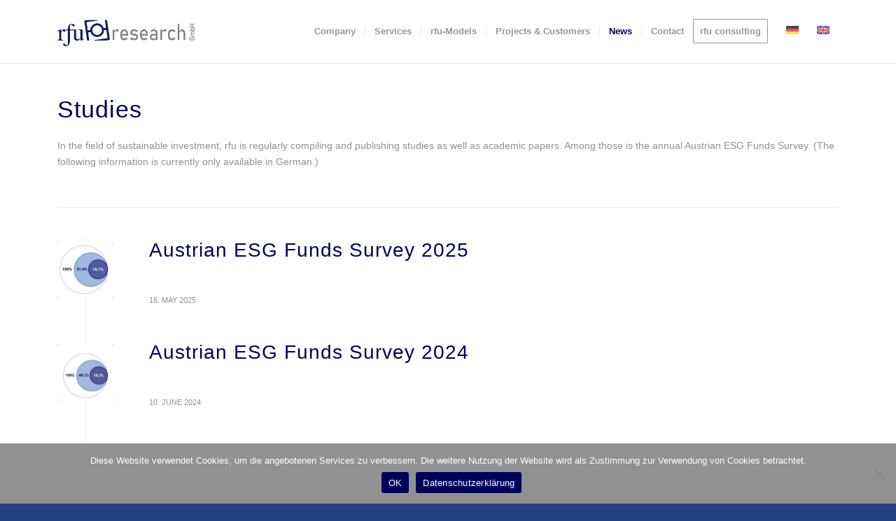

--- FILE ---
content_type: text/html; charset=UTF-8
request_url: https://www.rfu.at/en/news/studies/
body_size: 15428
content:
<!DOCTYPE html>
<html lang="en-US" class="html_stretched responsive av-preloader-disabled  html_header_top html_logo_left html_main_nav_header html_menu_right html_slim html_header_sticky html_header_shrinking_disabled html_mobile_menu_tablet html_header_searchicon_disabled html_content_align_center html_header_unstick_top html_header_stretch_disabled html_minimal_header html_minimal_header_shadow html_elegant-blog html_modern-blog html_av-submenu-hidden html_av-submenu-display-click html_av-overlay-side html_av-overlay-side-classic html_av-submenu-clone html_entry_id_5447 av-cookies-no-cookie-consent av-no-preview av-default-lightbox html_text_menu_active av-mobile-menu-switch-default">
<head>
<meta charset="UTF-8" />


<!-- mobile setting -->
<meta name="viewport" content="width=device-width, initial-scale=1">

<!-- Scripts/CSS and wp_head hook -->
<meta name='robots' content='index, follow, max-image-preview:large, max-snippet:-1, max-video-preview:-1' />
<link rel="alternate" hreflang="de" href="https://www.rfu.at/aktuelles/studien/" />
<link rel="alternate" hreflang="en" href="https://www.rfu.at/en/news/studies/" />
<link rel="alternate" hreflang="x-default" href="https://www.rfu.at/aktuelles/studien/" />

	<!-- This site is optimized with the Yoast SEO plugin v25.9 - https://yoast.com/wordpress/plugins/seo/ -->
	<title>Studies - rfu research GmbH</title>
	<meta name="description" content="In the field of sustainable investment, rfu is regularly compiling and publishing studies as well as academic papers. Among those is the annual Austrian ESG Funds Survey. (The following information is currently only available in German.)" />
	<link rel="canonical" href="https://www.rfu.at/en/news/studies/" />
	<meta property="og:locale" content="en_US" />
	<meta property="og:type" content="article" />
	<meta property="og:title" content="Studies - rfu research GmbH" />
	<meta property="og:description" content="In the field of sustainable investment, rfu is regularly compiling and publishing studies as well as academic papers. Among those is the annual Austrian ESG Funds Survey. (The following information is currently only available in German.)" />
	<meta property="og:url" content="https://www.rfu.at/en/news/studies/" />
	<meta property="og:site_name" content="rfu research GmbH" />
	<meta property="article:modified_time" content="2024-04-08T18:05:11+00:00" />
	<meta property="og:image" content="https://www.rfu.at/wp-content/uploads/2024/01/rfu-wien-beitragsbild.png" />
	<meta property="og:image:width" content="1200" />
	<meta property="og:image:height" content="630" />
	<meta property="og:image:type" content="image/png" />
	<meta name="twitter:card" content="summary_large_image" />
	<meta name="twitter:label1" content="Est. reading time" />
	<meta name="twitter:data1" content="3 minutes" />
	<script type="application/ld+json" class="yoast-schema-graph">{"@context":"https://schema.org","@graph":[{"@type":"WebPage","@id":"https://www.rfu.at/en/news/studies/","url":"https://www.rfu.at/en/news/studies/","name":"Studies - rfu research GmbH","isPartOf":{"@id":"https://www.rfu.at/#website"},"primaryImageOfPage":{"@id":"https://www.rfu.at/en/news/studies/#primaryimage"},"image":{"@id":"https://www.rfu.at/en/news/studies/#primaryimage"},"thumbnailUrl":"https://www.rfu.at/wp-content/uploads/2024/01/rfu-wien-beitragsbild.png","datePublished":"2023-11-16T22:50:59+00:00","dateModified":"2024-04-08T18:05:11+00:00","description":"In the field of sustainable investment, rfu is regularly compiling and publishing studies as well as academic papers. Among those is the annual Austrian ESG Funds Survey. (The following information is currently only available in German.)","breadcrumb":{"@id":"https://www.rfu.at/en/news/studies/#breadcrumb"},"inLanguage":"en-US","potentialAction":[{"@type":"ReadAction","target":["https://www.rfu.at/en/news/studies/"]}]},{"@type":"ImageObject","inLanguage":"en-US","@id":"https://www.rfu.at/en/news/studies/#primaryimage","url":"https://www.rfu.at/wp-content/uploads/2024/01/rfu-wien-beitragsbild.png","contentUrl":"https://www.rfu.at/wp-content/uploads/2024/01/rfu-wien-beitragsbild.png","width":1200,"height":630,"caption":"rfu Wien"},{"@type":"BreadcrumbList","@id":"https://www.rfu.at/en/news/studies/#breadcrumb","itemListElement":[{"@type":"ListItem","position":1,"name":"Startseite","item":"https://test.rfu.at/"},{"@type":"ListItem","position":2,"name":"News","item":"https://www.rfu.at/en/news/"},{"@type":"ListItem","position":3,"name":"Studies"}]},{"@type":"WebSite","@id":"https://www.rfu.at/#website","url":"https://www.rfu.at/","name":"rfu research GmbH","description":"","potentialAction":[{"@type":"SearchAction","target":{"@type":"EntryPoint","urlTemplate":"https://www.rfu.at/?s={search_term_string}"},"query-input":{"@type":"PropertyValueSpecification","valueRequired":true,"valueName":"search_term_string"}}],"inLanguage":"en-US"}]}</script>
	<!-- / Yoast SEO plugin. -->


<link rel="alternate" type="application/rss+xml" title="rfu research GmbH &raquo; Feed" href="https://www.rfu.at/en/feed/" />
<link rel="alternate" type="application/rss+xml" title="rfu research GmbH &raquo; Comments Feed" href="https://www.rfu.at/en/comments/feed/" />
<link rel="alternate" title="oEmbed (JSON)" type="application/json+oembed" href="https://www.rfu.at/en/wp-json/oembed/1.0/embed?url=https%3A%2F%2Fwww.rfu.at%2Fen%2Fnews%2Fstudies%2F" />
<link rel="alternate" title="oEmbed (XML)" type="text/xml+oembed" href="https://www.rfu.at/en/wp-json/oembed/1.0/embed?url=https%3A%2F%2Fwww.rfu.at%2Fen%2Fnews%2Fstudies%2F&#038;format=xml" />
<style id='wp-img-auto-sizes-contain-inline-css' type='text/css'>
img:is([sizes=auto i],[sizes^="auto," i]){contain-intrinsic-size:3000px 1500px}
/*# sourceURL=wp-img-auto-sizes-contain-inline-css */
</style>
<style id='wp-emoji-styles-inline-css' type='text/css'>

	img.wp-smiley, img.emoji {
		display: inline !important;
		border: none !important;
		box-shadow: none !important;
		height: 1em !important;
		width: 1em !important;
		margin: 0 0.07em !important;
		vertical-align: -0.1em !important;
		background: none !important;
		padding: 0 !important;
	}
/*# sourceURL=wp-emoji-styles-inline-css */
</style>
<link rel='stylesheet' id='wp-block-library-css' href='https://www.rfu.at/wp-includes/css/dist/block-library/style.min.css?ver=6.9' type='text/css' media='all' />
<style id='global-styles-inline-css' type='text/css'>
:root{--wp--preset--aspect-ratio--square: 1;--wp--preset--aspect-ratio--4-3: 4/3;--wp--preset--aspect-ratio--3-4: 3/4;--wp--preset--aspect-ratio--3-2: 3/2;--wp--preset--aspect-ratio--2-3: 2/3;--wp--preset--aspect-ratio--16-9: 16/9;--wp--preset--aspect-ratio--9-16: 9/16;--wp--preset--color--black: #000000;--wp--preset--color--cyan-bluish-gray: #abb8c3;--wp--preset--color--white: #ffffff;--wp--preset--color--pale-pink: #f78da7;--wp--preset--color--vivid-red: #cf2e2e;--wp--preset--color--luminous-vivid-orange: #ff6900;--wp--preset--color--luminous-vivid-amber: #fcb900;--wp--preset--color--light-green-cyan: #7bdcb5;--wp--preset--color--vivid-green-cyan: #00d084;--wp--preset--color--pale-cyan-blue: #8ed1fc;--wp--preset--color--vivid-cyan-blue: #0693e3;--wp--preset--color--vivid-purple: #9b51e0;--wp--preset--color--metallic-red: #b02b2c;--wp--preset--color--maximum-yellow-red: #edae44;--wp--preset--color--yellow-sun: #eeee22;--wp--preset--color--palm-leaf: #83a846;--wp--preset--color--aero: #7bb0e7;--wp--preset--color--old-lavender: #745f7e;--wp--preset--color--steel-teal: #5f8789;--wp--preset--color--raspberry-pink: #d65799;--wp--preset--color--medium-turquoise: #4ecac2;--wp--preset--gradient--vivid-cyan-blue-to-vivid-purple: linear-gradient(135deg,rgb(6,147,227) 0%,rgb(155,81,224) 100%);--wp--preset--gradient--light-green-cyan-to-vivid-green-cyan: linear-gradient(135deg,rgb(122,220,180) 0%,rgb(0,208,130) 100%);--wp--preset--gradient--luminous-vivid-amber-to-luminous-vivid-orange: linear-gradient(135deg,rgb(252,185,0) 0%,rgb(255,105,0) 100%);--wp--preset--gradient--luminous-vivid-orange-to-vivid-red: linear-gradient(135deg,rgb(255,105,0) 0%,rgb(207,46,46) 100%);--wp--preset--gradient--very-light-gray-to-cyan-bluish-gray: linear-gradient(135deg,rgb(238,238,238) 0%,rgb(169,184,195) 100%);--wp--preset--gradient--cool-to-warm-spectrum: linear-gradient(135deg,rgb(74,234,220) 0%,rgb(151,120,209) 20%,rgb(207,42,186) 40%,rgb(238,44,130) 60%,rgb(251,105,98) 80%,rgb(254,248,76) 100%);--wp--preset--gradient--blush-light-purple: linear-gradient(135deg,rgb(255,206,236) 0%,rgb(152,150,240) 100%);--wp--preset--gradient--blush-bordeaux: linear-gradient(135deg,rgb(254,205,165) 0%,rgb(254,45,45) 50%,rgb(107,0,62) 100%);--wp--preset--gradient--luminous-dusk: linear-gradient(135deg,rgb(255,203,112) 0%,rgb(199,81,192) 50%,rgb(65,88,208) 100%);--wp--preset--gradient--pale-ocean: linear-gradient(135deg,rgb(255,245,203) 0%,rgb(182,227,212) 50%,rgb(51,167,181) 100%);--wp--preset--gradient--electric-grass: linear-gradient(135deg,rgb(202,248,128) 0%,rgb(113,206,126) 100%);--wp--preset--gradient--midnight: linear-gradient(135deg,rgb(2,3,129) 0%,rgb(40,116,252) 100%);--wp--preset--font-size--small: 1rem;--wp--preset--font-size--medium: 1.125rem;--wp--preset--font-size--large: 1.75rem;--wp--preset--font-size--x-large: clamp(1.75rem, 3vw, 2.25rem);--wp--preset--spacing--20: 0.44rem;--wp--preset--spacing--30: 0.67rem;--wp--preset--spacing--40: 1rem;--wp--preset--spacing--50: 1.5rem;--wp--preset--spacing--60: 2.25rem;--wp--preset--spacing--70: 3.38rem;--wp--preset--spacing--80: 5.06rem;--wp--preset--shadow--natural: 6px 6px 9px rgba(0, 0, 0, 0.2);--wp--preset--shadow--deep: 12px 12px 50px rgba(0, 0, 0, 0.4);--wp--preset--shadow--sharp: 6px 6px 0px rgba(0, 0, 0, 0.2);--wp--preset--shadow--outlined: 6px 6px 0px -3px rgb(255, 255, 255), 6px 6px rgb(0, 0, 0);--wp--preset--shadow--crisp: 6px 6px 0px rgb(0, 0, 0);}:root { --wp--style--global--content-size: 800px;--wp--style--global--wide-size: 1130px; }:where(body) { margin: 0; }.wp-site-blocks > .alignleft { float: left; margin-right: 2em; }.wp-site-blocks > .alignright { float: right; margin-left: 2em; }.wp-site-blocks > .aligncenter { justify-content: center; margin-left: auto; margin-right: auto; }:where(.is-layout-flex){gap: 0.5em;}:where(.is-layout-grid){gap: 0.5em;}.is-layout-flow > .alignleft{float: left;margin-inline-start: 0;margin-inline-end: 2em;}.is-layout-flow > .alignright{float: right;margin-inline-start: 2em;margin-inline-end: 0;}.is-layout-flow > .aligncenter{margin-left: auto !important;margin-right: auto !important;}.is-layout-constrained > .alignleft{float: left;margin-inline-start: 0;margin-inline-end: 2em;}.is-layout-constrained > .alignright{float: right;margin-inline-start: 2em;margin-inline-end: 0;}.is-layout-constrained > .aligncenter{margin-left: auto !important;margin-right: auto !important;}.is-layout-constrained > :where(:not(.alignleft):not(.alignright):not(.alignfull)){max-width: var(--wp--style--global--content-size);margin-left: auto !important;margin-right: auto !important;}.is-layout-constrained > .alignwide{max-width: var(--wp--style--global--wide-size);}body .is-layout-flex{display: flex;}.is-layout-flex{flex-wrap: wrap;align-items: center;}.is-layout-flex > :is(*, div){margin: 0;}body .is-layout-grid{display: grid;}.is-layout-grid > :is(*, div){margin: 0;}body{padding-top: 0px;padding-right: 0px;padding-bottom: 0px;padding-left: 0px;}a:where(:not(.wp-element-button)){text-decoration: underline;}:root :where(.wp-element-button, .wp-block-button__link){background-color: #32373c;border-width: 0;color: #fff;font-family: inherit;font-size: inherit;font-style: inherit;font-weight: inherit;letter-spacing: inherit;line-height: inherit;padding-top: calc(0.667em + 2px);padding-right: calc(1.333em + 2px);padding-bottom: calc(0.667em + 2px);padding-left: calc(1.333em + 2px);text-decoration: none;text-transform: inherit;}.has-black-color{color: var(--wp--preset--color--black) !important;}.has-cyan-bluish-gray-color{color: var(--wp--preset--color--cyan-bluish-gray) !important;}.has-white-color{color: var(--wp--preset--color--white) !important;}.has-pale-pink-color{color: var(--wp--preset--color--pale-pink) !important;}.has-vivid-red-color{color: var(--wp--preset--color--vivid-red) !important;}.has-luminous-vivid-orange-color{color: var(--wp--preset--color--luminous-vivid-orange) !important;}.has-luminous-vivid-amber-color{color: var(--wp--preset--color--luminous-vivid-amber) !important;}.has-light-green-cyan-color{color: var(--wp--preset--color--light-green-cyan) !important;}.has-vivid-green-cyan-color{color: var(--wp--preset--color--vivid-green-cyan) !important;}.has-pale-cyan-blue-color{color: var(--wp--preset--color--pale-cyan-blue) !important;}.has-vivid-cyan-blue-color{color: var(--wp--preset--color--vivid-cyan-blue) !important;}.has-vivid-purple-color{color: var(--wp--preset--color--vivid-purple) !important;}.has-metallic-red-color{color: var(--wp--preset--color--metallic-red) !important;}.has-maximum-yellow-red-color{color: var(--wp--preset--color--maximum-yellow-red) !important;}.has-yellow-sun-color{color: var(--wp--preset--color--yellow-sun) !important;}.has-palm-leaf-color{color: var(--wp--preset--color--palm-leaf) !important;}.has-aero-color{color: var(--wp--preset--color--aero) !important;}.has-old-lavender-color{color: var(--wp--preset--color--old-lavender) !important;}.has-steel-teal-color{color: var(--wp--preset--color--steel-teal) !important;}.has-raspberry-pink-color{color: var(--wp--preset--color--raspberry-pink) !important;}.has-medium-turquoise-color{color: var(--wp--preset--color--medium-turquoise) !important;}.has-black-background-color{background-color: var(--wp--preset--color--black) !important;}.has-cyan-bluish-gray-background-color{background-color: var(--wp--preset--color--cyan-bluish-gray) !important;}.has-white-background-color{background-color: var(--wp--preset--color--white) !important;}.has-pale-pink-background-color{background-color: var(--wp--preset--color--pale-pink) !important;}.has-vivid-red-background-color{background-color: var(--wp--preset--color--vivid-red) !important;}.has-luminous-vivid-orange-background-color{background-color: var(--wp--preset--color--luminous-vivid-orange) !important;}.has-luminous-vivid-amber-background-color{background-color: var(--wp--preset--color--luminous-vivid-amber) !important;}.has-light-green-cyan-background-color{background-color: var(--wp--preset--color--light-green-cyan) !important;}.has-vivid-green-cyan-background-color{background-color: var(--wp--preset--color--vivid-green-cyan) !important;}.has-pale-cyan-blue-background-color{background-color: var(--wp--preset--color--pale-cyan-blue) !important;}.has-vivid-cyan-blue-background-color{background-color: var(--wp--preset--color--vivid-cyan-blue) !important;}.has-vivid-purple-background-color{background-color: var(--wp--preset--color--vivid-purple) !important;}.has-metallic-red-background-color{background-color: var(--wp--preset--color--metallic-red) !important;}.has-maximum-yellow-red-background-color{background-color: var(--wp--preset--color--maximum-yellow-red) !important;}.has-yellow-sun-background-color{background-color: var(--wp--preset--color--yellow-sun) !important;}.has-palm-leaf-background-color{background-color: var(--wp--preset--color--palm-leaf) !important;}.has-aero-background-color{background-color: var(--wp--preset--color--aero) !important;}.has-old-lavender-background-color{background-color: var(--wp--preset--color--old-lavender) !important;}.has-steel-teal-background-color{background-color: var(--wp--preset--color--steel-teal) !important;}.has-raspberry-pink-background-color{background-color: var(--wp--preset--color--raspberry-pink) !important;}.has-medium-turquoise-background-color{background-color: var(--wp--preset--color--medium-turquoise) !important;}.has-black-border-color{border-color: var(--wp--preset--color--black) !important;}.has-cyan-bluish-gray-border-color{border-color: var(--wp--preset--color--cyan-bluish-gray) !important;}.has-white-border-color{border-color: var(--wp--preset--color--white) !important;}.has-pale-pink-border-color{border-color: var(--wp--preset--color--pale-pink) !important;}.has-vivid-red-border-color{border-color: var(--wp--preset--color--vivid-red) !important;}.has-luminous-vivid-orange-border-color{border-color: var(--wp--preset--color--luminous-vivid-orange) !important;}.has-luminous-vivid-amber-border-color{border-color: var(--wp--preset--color--luminous-vivid-amber) !important;}.has-light-green-cyan-border-color{border-color: var(--wp--preset--color--light-green-cyan) !important;}.has-vivid-green-cyan-border-color{border-color: var(--wp--preset--color--vivid-green-cyan) !important;}.has-pale-cyan-blue-border-color{border-color: var(--wp--preset--color--pale-cyan-blue) !important;}.has-vivid-cyan-blue-border-color{border-color: var(--wp--preset--color--vivid-cyan-blue) !important;}.has-vivid-purple-border-color{border-color: var(--wp--preset--color--vivid-purple) !important;}.has-metallic-red-border-color{border-color: var(--wp--preset--color--metallic-red) !important;}.has-maximum-yellow-red-border-color{border-color: var(--wp--preset--color--maximum-yellow-red) !important;}.has-yellow-sun-border-color{border-color: var(--wp--preset--color--yellow-sun) !important;}.has-palm-leaf-border-color{border-color: var(--wp--preset--color--palm-leaf) !important;}.has-aero-border-color{border-color: var(--wp--preset--color--aero) !important;}.has-old-lavender-border-color{border-color: var(--wp--preset--color--old-lavender) !important;}.has-steel-teal-border-color{border-color: var(--wp--preset--color--steel-teal) !important;}.has-raspberry-pink-border-color{border-color: var(--wp--preset--color--raspberry-pink) !important;}.has-medium-turquoise-border-color{border-color: var(--wp--preset--color--medium-turquoise) !important;}.has-vivid-cyan-blue-to-vivid-purple-gradient-background{background: var(--wp--preset--gradient--vivid-cyan-blue-to-vivid-purple) !important;}.has-light-green-cyan-to-vivid-green-cyan-gradient-background{background: var(--wp--preset--gradient--light-green-cyan-to-vivid-green-cyan) !important;}.has-luminous-vivid-amber-to-luminous-vivid-orange-gradient-background{background: var(--wp--preset--gradient--luminous-vivid-amber-to-luminous-vivid-orange) !important;}.has-luminous-vivid-orange-to-vivid-red-gradient-background{background: var(--wp--preset--gradient--luminous-vivid-orange-to-vivid-red) !important;}.has-very-light-gray-to-cyan-bluish-gray-gradient-background{background: var(--wp--preset--gradient--very-light-gray-to-cyan-bluish-gray) !important;}.has-cool-to-warm-spectrum-gradient-background{background: var(--wp--preset--gradient--cool-to-warm-spectrum) !important;}.has-blush-light-purple-gradient-background{background: var(--wp--preset--gradient--blush-light-purple) !important;}.has-blush-bordeaux-gradient-background{background: var(--wp--preset--gradient--blush-bordeaux) !important;}.has-luminous-dusk-gradient-background{background: var(--wp--preset--gradient--luminous-dusk) !important;}.has-pale-ocean-gradient-background{background: var(--wp--preset--gradient--pale-ocean) !important;}.has-electric-grass-gradient-background{background: var(--wp--preset--gradient--electric-grass) !important;}.has-midnight-gradient-background{background: var(--wp--preset--gradient--midnight) !important;}.has-small-font-size{font-size: var(--wp--preset--font-size--small) !important;}.has-medium-font-size{font-size: var(--wp--preset--font-size--medium) !important;}.has-large-font-size{font-size: var(--wp--preset--font-size--large) !important;}.has-x-large-font-size{font-size: var(--wp--preset--font-size--x-large) !important;}
/*# sourceURL=global-styles-inline-css */
</style>

<link rel='stylesheet' id='wpml-blocks-css' href='https://www.rfu.at/wp-content/plugins/sitepress-multilingual-cms/dist/css/blocks/styles.css?ver=4.6.9' type='text/css' media='all' />
<link rel='stylesheet' id='cookie-notice-front-css' href='https://www.rfu.at/wp-content/plugins/cookie-notice/css/front.min.css?ver=2.5.7' type='text/css' media='all' />
<link rel='stylesheet' id='wpml-legacy-dropdown-0-css' href='https://www.rfu.at/wp-content/plugins/sitepress-multilingual-cms/templates/language-switchers/legacy-dropdown/style.min.css?ver=1' type='text/css' media='all' />
<style id='wpml-legacy-dropdown-0-inline-css' type='text/css'>
.wpml-ls-statics-shortcode_actions, .wpml-ls-statics-shortcode_actions .wpml-ls-sub-menu, .wpml-ls-statics-shortcode_actions a {border-color:#EEEEEE;}.wpml-ls-statics-shortcode_actions a, .wpml-ls-statics-shortcode_actions .wpml-ls-sub-menu a, .wpml-ls-statics-shortcode_actions .wpml-ls-sub-menu a:link, .wpml-ls-statics-shortcode_actions li:not(.wpml-ls-current-language) .wpml-ls-link, .wpml-ls-statics-shortcode_actions li:not(.wpml-ls-current-language) .wpml-ls-link:link {color:#444444;background-color:#ffffff;}.wpml-ls-statics-shortcode_actions a, .wpml-ls-statics-shortcode_actions .wpml-ls-sub-menu a:hover,.wpml-ls-statics-shortcode_actions .wpml-ls-sub-menu a:focus, .wpml-ls-statics-shortcode_actions .wpml-ls-sub-menu a:link:hover, .wpml-ls-statics-shortcode_actions .wpml-ls-sub-menu a:link:focus {color:#000000;background-color:#eeeeee;}.wpml-ls-statics-shortcode_actions .wpml-ls-current-language > a {color:#444444;background-color:#ffffff;}.wpml-ls-statics-shortcode_actions .wpml-ls-current-language:hover>a, .wpml-ls-statics-shortcode_actions .wpml-ls-current-language>a:focus {color:#000000;background-color:#eeeeee;}
/*# sourceURL=wpml-legacy-dropdown-0-inline-css */
</style>
<link rel='stylesheet' id='wpml-legacy-post-translations-0-css' href='https://www.rfu.at/wp-content/plugins/sitepress-multilingual-cms/templates/language-switchers/legacy-post-translations/style.min.css?ver=1' type='text/css' media='all' />
<style id='wpml-legacy-post-translations-0-inline-css' type='text/css'>
#lang_sel img, #lang_sel_list img, #lang_sel_footer img { display: inline; }
/*# sourceURL=wpml-legacy-post-translations-0-inline-css */
</style>
<link rel='stylesheet' id='mediaelement-css' href='https://www.rfu.at/wp-includes/js/mediaelement/mediaelementplayer-legacy.min.css?ver=4.2.17' type='text/css' media='all' />
<link rel='stylesheet' id='wp-mediaelement-css' href='https://www.rfu.at/wp-includes/js/mediaelement/wp-mediaelement.min.css?ver=6.9' type='text/css' media='all' />
<link rel='stylesheet' id='avia-merged-styles-css' href='https://www.rfu.at/wp-content/uploads/dynamic_avia/avia-merged-styles-7b4e73e7444ef7c05e5caa0c185973c1---67978e489f091.css' type='text/css' media='all' />
<link rel='stylesheet' id='avia-single-post-5447-css' href='https://www.rfu.at/wp-content/uploads/dynamic_avia/avia_posts_css/post-5447.css?ver=ver-1738004242' type='text/css' media='all' />
<script type="text/javascript" src="https://www.rfu.at/wp-includes/js/jquery/jquery.min.js?ver=3.7.1" id="jquery-core-js"></script>
<script type="text/javascript" src="https://www.rfu.at/wp-includes/js/jquery/jquery-migrate.min.js?ver=3.4.1" id="jquery-migrate-js"></script>
<script type="text/javascript" id="wpml-cookie-js-extra">
/* <![CDATA[ */
var wpml_cookies = {"wp-wpml_current_language":{"value":"en","expires":1,"path":"/"}};
var wpml_cookies = {"wp-wpml_current_language":{"value":"en","expires":1,"path":"/"}};
//# sourceURL=wpml-cookie-js-extra
/* ]]> */
</script>
<script type="text/javascript" src="https://www.rfu.at/wp-content/plugins/sitepress-multilingual-cms/res/js/cookies/language-cookie.js?ver=4.6.9" id="wpml-cookie-js" defer="defer" data-wp-strategy="defer"></script>
<script type="text/javascript" id="cookie-notice-front-js-before">
/* <![CDATA[ */
var cnArgs = {"ajaxUrl":"https:\/\/www.rfu.at\/wp-admin\/admin-ajax.php","nonce":"4d7aece934","hideEffect":"fade","position":"bottom","onScroll":false,"onScrollOffset":100,"onClick":false,"cookieName":"cookie_notice_accepted","cookieTime":2592000,"cookieTimeRejected":2592000,"globalCookie":false,"redirection":false,"cache":true,"revokeCookies":false,"revokeCookiesOpt":"automatic"};

//# sourceURL=cookie-notice-front-js-before
/* ]]> */
</script>
<script type="text/javascript" src="https://www.rfu.at/wp-content/plugins/cookie-notice/js/front.min.js?ver=2.5.7" id="cookie-notice-front-js"></script>
<script type="text/javascript" src="https://www.rfu.at/wp-content/plugins/sitepress-multilingual-cms/templates/language-switchers/legacy-dropdown/script.min.js?ver=1" id="wpml-legacy-dropdown-0-js"></script>
<script type="text/javascript" src="https://www.rfu.at/wp-content/uploads/dynamic_avia/avia-head-scripts-98dea6481225cc02abac53ec2b1df988---67978e48bae8e.js" id="avia-head-scripts-js"></script>
<link rel="https://api.w.org/" href="https://www.rfu.at/en/wp-json/" /><link rel="alternate" title="JSON" type="application/json" href="https://www.rfu.at/en/wp-json/wp/v2/pages/5447" /><link rel="EditURI" type="application/rsd+xml" title="RSD" href="https://www.rfu.at/xmlrpc.php?rsd" />
<meta name="generator" content="WordPress 6.9" />
<link rel='shortlink' href='https://www.rfu.at/en/?p=5447' />
<meta name="generator" content="WPML ver:4.6.9 stt:1,3;" />
<!-- Analytics by WP Statistics - https://wp-statistics.com -->
<link rel="profile" href="http://gmpg.org/xfn/11" />
<link rel="alternate" type="application/rss+xml" title="rfu research GmbH RSS2 Feed" href="https://www.rfu.at/en/feed/" />
<link rel="pingback" href="https://www.rfu.at/xmlrpc.php" />
<!--[if lt IE 9]><script src="https://www.rfu.at/wp-content/themes/enfold/js/html5shiv.js"></script><![endif]-->
<link rel="icon" href="https://projekte.be-happy.agency/rfu1/wp-content/uploads/2023/12/rfu_Logo_Favicon.png" type="image/png">

<!-- To speed up the rendering and to display the site as fast as possible to the user we include some styles and scripts for above the fold content inline -->
<script type="text/javascript">'use strict';var avia_is_mobile=!1;if(/Android|webOS|iPhone|iPad|iPod|BlackBerry|IEMobile|Opera Mini/i.test(navigator.userAgent)&&'ontouchstart' in document.documentElement){avia_is_mobile=!0;document.documentElement.className+=' avia_mobile '}
else{document.documentElement.className+=' avia_desktop '};document.documentElement.className+=' js_active ';(function(){var e=['-webkit-','-moz-','-ms-',''],n='',o=!1,a=!1;for(var t in e){if(e[t]+'transform' in document.documentElement.style){o=!0;n=e[t]+'transform'};if(e[t]+'perspective' in document.documentElement.style){a=!0}};if(o){document.documentElement.className+=' avia_transform '};if(a){document.documentElement.className+=' avia_transform3d '};if(typeof document.getElementsByClassName=='function'&&typeof document.documentElement.getBoundingClientRect=='function'&&avia_is_mobile==!1){if(n&&window.innerHeight>0){setTimeout(function(){var e=0,o={},a=0,t=document.getElementsByClassName('av-parallax'),i=window.pageYOffset||document.documentElement.scrollTop;for(e=0;e<t.length;e++){t[e].style.top='0px';o=t[e].getBoundingClientRect();a=Math.ceil((window.innerHeight+i-o.top)*0.3);t[e].style[n]='translate(0px, '+a+'px)';t[e].style.top='auto';t[e].className+=' enabled-parallax '}},50)}}})();</script><style type="text/css">
		@font-face {font-family: 'entypo-fontello'; font-weight: normal; font-style: normal; font-display: auto;
		src: url('https://www.rfu.at/wp-content/themes/enfold/config-templatebuilder/avia-template-builder/assets/fonts/entypo-fontello.woff2') format('woff2'),
		url('https://www.rfu.at/wp-content/themes/enfold/config-templatebuilder/avia-template-builder/assets/fonts/entypo-fontello.woff') format('woff'),
		url('https://www.rfu.at/wp-content/themes/enfold/config-templatebuilder/avia-template-builder/assets/fonts/entypo-fontello.ttf') format('truetype'),
		url('https://www.rfu.at/wp-content/themes/enfold/config-templatebuilder/avia-template-builder/assets/fonts/entypo-fontello.svg#entypo-fontello') format('svg'),
		url('https://www.rfu.at/wp-content/themes/enfold/config-templatebuilder/avia-template-builder/assets/fonts/entypo-fontello.eot'),
		url('https://www.rfu.at/wp-content/themes/enfold/config-templatebuilder/avia-template-builder/assets/fonts/entypo-fontello.eot?#iefix') format('embedded-opentype');
		} #top .avia-font-entypo-fontello, body .avia-font-entypo-fontello, html body [data-av_iconfont='entypo-fontello']:before{ font-family: 'entypo-fontello'; }
		</style>

<!--
Debugging Info for Theme support: 

Theme: Enfold
Version: 5.6.6
Installed: enfold
AviaFramework Version: 5.6
AviaBuilder Version: 5.3
aviaElementManager Version: 1.0.1
- - - - - - - - - - -
ChildTheme: Enfold Child
ChildTheme Version: 1.0
ChildTheme Installed: enfold

- - - - - - - - - - -
ML:512-PU:44-PLA:8
WP:6.9
Compress: CSS:all theme files - JS:all theme files
Updates: disabled
PLAu:7
-->
</head>

<body id="top" class="wp-singular page-template-default page page-id-5447 page-child parent-pageid-5494 wp-theme-enfold wp-child-theme-enfold-child stretched rtl_columns av-curtain-footer av-curtain-numeric georgia-websave georgia arial-websave arial  cookies-not-set avia-responsive-images-support" itemscope="itemscope" itemtype="https://schema.org/WebPage" >

	
	<div id='wrap_all'>

	
<header id='header' class='all_colors header_color light_bg_color  av_header_top av_logo_left av_main_nav_header av_menu_right av_slim av_header_sticky av_header_shrinking_disabled av_header_stretch_disabled av_mobile_menu_tablet av_header_searchicon_disabled av_header_unstick_top av_seperator_small_border av_minimal_header av_minimal_header_shadow av_bottom_nav_disabled  av_alternate_logo_active' data-av_shrink_factor='50' role="banner" itemscope="itemscope" itemtype="https://schema.org/WPHeader" >

		<div  id='header_main' class='container_wrap container_wrap_logo'>

        <div class='container av-logo-container'><div class='inner-container'><span class='logo avia-standard-logo'><a href='https://www.rfu.at/en/' class='' aria-label='rfu-research-logo' title='rfu-research-logo'><img src="https://www.rfu.at/wp-content/uploads/2023/12/rfu-research-logo.png" srcset="https://www.rfu.at/wp-content/uploads/2023/12/rfu-research-logo.png 340w, https://www.rfu.at/wp-content/uploads/2023/12/rfu-research-logo-300x138.png 300w" sizes="(max-width: 340px) 100vw, 340px" height="100" width="300" alt='rfu research GmbH' title='rfu-research-logo' /></a></span><nav class='main_menu' data-selectname='Select a page'  role="navigation" itemscope="itemscope" itemtype="https://schema.org/SiteNavigationElement" ><div class="avia-menu av-main-nav-wrap"><ul role="menu" class="menu av-main-nav" id="avia-menu"><li role="menuitem" id="menu-item-5259" class="menu-item menu-item-type-custom menu-item-object-custom menu-item-has-children menu-item-top-level menu-item-top-level-1"><a itemprop="url" tabindex="0"><span class="avia-bullet"></span><span class="avia-menu-text">Company</span><span class="avia-menu-fx"><span class="avia-arrow-wrap"><span class="avia-arrow"></span></span></span></a>


<ul class="sub-menu">
	<li role="menuitem" id="menu-item-5260" class="menu-item menu-item-type-post_type menu-item-object-page"><a href="https://www.rfu.at/en/corporates-2/rfu/" itemprop="url" tabindex="0"><span class="avia-bullet"></span><span class="avia-menu-text">rfu</span></a></li>
	<li role="menuitem" id="menu-item-5518" class="menu-item menu-item-type-post_type menu-item-object-page"><a href="https://www.rfu.at/en/corporates-2/mission-values/" itemprop="url" tabindex="0"><span class="avia-bullet"></span><span class="avia-menu-text">Mission &amp; Values</span></a></li>
	<li role="menuitem" id="menu-item-5519" class="menu-item menu-item-type-post_type menu-item-object-page"><a href="https://www.rfu.at/en/corporates-2/team/" itemprop="url" tabindex="0"><span class="avia-bullet"></span><span class="avia-menu-text">Team</span></a></li>
</ul>
</li>
<li role="menuitem" id="menu-item-5261" class="menu-item menu-item-type-custom menu-item-object-custom menu-item-has-children menu-item-top-level menu-item-top-level-2"><a itemprop="url" tabindex="0"><span class="avia-bullet"></span><span class="avia-menu-text">Services</span><span class="avia-menu-fx"><span class="avia-arrow-wrap"><span class="avia-arrow"></span></span></span></a>


<ul class="sub-menu">
	<li role="menuitem" id="menu-item-5262" class="menu-item menu-item-type-post_type menu-item-object-page"><a href="https://www.rfu.at/en/services/designing-sustainable-investment-solutions/" itemprop="url" tabindex="0"><span class="avia-bullet"></span><span class="avia-menu-text">Designing sustainable investment solutions</span></a></li>
	<li role="menuitem" id="menu-item-5263" class="menu-item menu-item-type-post_type menu-item-object-page"><a href="https://www.rfu.at/en/services/sustainability-research/" itemprop="url" tabindex="0"><span class="avia-bullet"></span><span class="avia-menu-text">Sustainability Research</span></a></li>
	<li role="menuitem" id="menu-item-5264" class="menu-item menu-item-type-post_type menu-item-object-page"><a href="https://www.rfu.at/en/services/green-social-finance-services/" itemprop="url" tabindex="0"><span class="avia-bullet"></span><span class="avia-menu-text">Green &#038; Social Finance Services</span></a></li>
	<li role="menuitem" id="menu-item-5266" class="menu-item menu-item-type-post_type menu-item-object-page"><a href="https://www.rfu.at/en/services/training-and-public-relations/" itemprop="url" tabindex="0"><span class="avia-bullet"></span><span class="avia-menu-text">Training and Public Relations</span></a></li>
	<li role="menuitem" id="menu-item-5265" class="menu-item menu-item-type-post_type menu-item-object-page"><a href="https://www.rfu.at/en/services/audits/" itemprop="url" tabindex="0"><span class="avia-bullet"></span><span class="avia-menu-text">Audits</span></a></li>
</ul>
</li>
<li role="menuitem" id="menu-item-5267" class="menu-item menu-item-type-custom menu-item-object-custom menu-item-has-children menu-item-top-level menu-item-top-level-3"><a itemprop="url" tabindex="0"><span class="avia-bullet"></span><span class="avia-menu-text">rfu-Models</span><span class="avia-menu-fx"><span class="avia-arrow-wrap"><span class="avia-arrow"></span></span></span></a>


<ul class="sub-menu">
	<li role="menuitem" id="menu-item-5520" class="menu-item menu-item-type-post_type menu-item-object-page"><a href="https://www.rfu.at/en/rfu-models/corporates/" itemprop="url" tabindex="0"><span class="avia-bullet"></span><span class="avia-menu-text">Companies</span></a></li>
	<li role="menuitem" id="menu-item-5521" class="menu-item menu-item-type-post_type menu-item-object-page"><a href="https://www.rfu.at/en/rfu-models/sovereigns-sub-sovereigns/" itemprop="url" tabindex="0"><span class="avia-bullet"></span><span class="avia-menu-text">Sovereigns &amp; Sub-sovereigns</span></a></li>
	<li role="menuitem" id="menu-item-5522" class="menu-item menu-item-type-post_type menu-item-object-page"><a href="https://www.rfu.at/en/rfu-models/commodities/" itemprop="url" tabindex="0"><span class="avia-bullet"></span><span class="avia-menu-text">Commodities</span></a></li>
</ul>
</li>
<li role="menuitem" id="menu-item-5268" class="menu-item menu-item-type-custom menu-item-object-custom menu-item-has-children menu-item-top-level menu-item-top-level-4"><a itemprop="url" tabindex="0"><span class="avia-bullet"></span><span class="avia-menu-text">Projects &#038; Customers</span><span class="avia-menu-fx"><span class="avia-arrow-wrap"><span class="avia-arrow"></span></span></span></a>


<ul class="sub-menu">
	<li role="menuitem" id="menu-item-5269" class="menu-item menu-item-type-post_type menu-item-object-page"><a href="https://www.rfu.at/en/projects-customers/asset-owners/" itemprop="url" tabindex="0"><span class="avia-bullet"></span><span class="avia-menu-text">Asset Owners</span></a></li>
	<li role="menuitem" id="menu-item-5270" class="menu-item menu-item-type-post_type menu-item-object-page"><a href="https://www.rfu.at/en/projects-customers/asset-manager/" itemprop="url" tabindex="0"><span class="avia-bullet"></span><span class="avia-menu-text">Asset Manager</span></a></li>
	<li role="menuitem" id="menu-item-5271" class="menu-item menu-item-type-post_type menu-item-object-page"><a href="https://www.rfu.at/en/projects-customers/banks/" itemprop="url" tabindex="0"><span class="avia-bullet"></span><span class="avia-menu-text">Banks &amp; Companies</span></a></li>
	<li role="menuitem" id="menu-item-5272" class="menu-item menu-item-type-post_type menu-item-object-page"><a href="https://www.rfu.at/en/projects-customers/other-customers-and-projects/" itemprop="url" tabindex="0"><span class="avia-bullet"></span><span class="avia-menu-text">Other customers &amp; projects</span></a></li>
</ul>
</li>
<li role="menuitem" id="menu-item-5273" class="menu-item menu-item-type-custom menu-item-object-custom current-menu-ancestor current-menu-parent menu-item-has-children menu-item-top-level menu-item-top-level-5"><a itemprop="url" tabindex="0"><span class="avia-bullet"></span><span class="avia-menu-text">News</span><span class="avia-menu-fx"><span class="avia-arrow-wrap"><span class="avia-arrow"></span></span></span></a>


<ul class="sub-menu">
	<li role="menuitem" id="menu-item-5523" class="menu-item menu-item-type-post_type menu-item-object-page"><a href="https://www.rfu.at/en/news/media-coverage/" itemprop="url" tabindex="0"><span class="avia-bullet"></span><span class="avia-menu-text">Media Coverage</span></a></li>
	<li role="menuitem" id="menu-item-5524" class="menu-item menu-item-type-post_type menu-item-object-page"><a href="https://www.rfu.at/en/news/our-contributions/" itemprop="url" tabindex="0"><span class="avia-bullet"></span><span class="avia-menu-text">rfu Insights</span></a></li>
	<li role="menuitem" id="menu-item-5525" class="menu-item menu-item-type-post_type menu-item-object-page current-menu-item page_item page-item-5447 current_page_item"><a href="https://www.rfu.at/en/news/studies/" itemprop="url" tabindex="0"><span class="avia-bullet"></span><span class="avia-menu-text">Studies</span></a></li>
</ul>
</li>
<li role="menuitem" id="menu-item-5526" class="menu-item menu-item-type-post_type menu-item-object-page menu-item-top-level menu-item-top-level-6"><a href="https://www.rfu.at/en/contact/" itemprop="url" tabindex="0"><span class="avia-bullet"></span><span class="avia-menu-text">Contact</span><span class="avia-menu-fx"><span class="avia-arrow-wrap"><span class="avia-arrow"></span></span></span></a></li>
<li role="menuitem" id="menu-item-5763" class="menu-item menu-item-type-post_type menu-item-object-page av-menu-button av-menu-button-bordered menu-item-top-level menu-item-top-level-7"><a href="https://www.rfu.at/en/rfu-consulting/" itemprop="url" tabindex="0"><span class="avia-bullet"></span><span class="avia-menu-text">rfu consulting</span><span class="avia-menu-fx"><span class="avia-arrow-wrap"><span class="avia-arrow"></span></span></span></a></li>
<li class='av-language-switch-item language_de '><a href="https://www.rfu.at/aktuelles/studien/"><span class='language_flag'><img title='Deutsch' src='https://www.rfu.at/wp-content/plugins/sitepress-multilingual-cms/res/flags/de.svg' /></span></a></li><li class='av-language-switch-item language_en avia_current_lang'><a href="https://www.rfu.at/en/news/studies/"><span class='language_flag'><img title='English' src='https://www.rfu.at/wp-content/plugins/sitepress-multilingual-cms/res/flags/en.svg' /></span></a></li><li class="av-burger-menu-main menu-item-avia-special av-small-burger-icon" role="menuitem">
	        			<a href="#" aria-label="Menu" aria-hidden="false">
							<span class="av-hamburger av-hamburger--spin av-js-hamburger">
								<span class="av-hamburger-box">
						          <span class="av-hamburger-inner"></span>
						          <strong>Menu</strong>
								</span>
							</span>
							<span class="avia_hidden_link_text">Menu</span>
						</a>
	        		   </li></ul></div></nav></div> </div> 
		<!-- end container_wrap-->
		</div>
<div class="header_bg"></div>
<!-- end header -->
</header>

	<div id='main' class='all_colors' data-scroll-offset='88'>

	<div id='av_section_1'  class='avia-section av-4u6g6r-ee6d4242630bd0e237bdf09a0e57d2bc main_color avia-section-default avia-no-border-styling  avia-builder-el-0  el_before_av_codeblock  avia-builder-el-first  avia-bg-style-scroll container_wrap sidebar_right'  ><div class='container av-section-cont-open' ><main  role="main" itemprop="mainContentOfPage"  class='template-page content  av-content-small alpha units'><div class='post-entry post-entry-type-page post-entry-5447'><div class='entry-content-wrapper clearfix'>
<div  class='flex_column av-33w2vn-07caf174e09c8098f56b2cab5c479b33 av_one_full  avia-builder-el-1  avia-builder-el-no-sibling  first flex_column_div  '     ><div  class='av-special-heading av-lp1sbtz6-4f84cf12450f9fd063d6bfd50b5fc3b9 av-special-heading-h1 blockquote modern-quote  avia-builder-el-2  el_before_av_textblock  avia-builder-el-first '><h1 class='av-special-heading-tag'  itemprop="headline"  >Studies</h1><div class="special-heading-border"><div class="special-heading-inner-border"></div></div></div>
<section  class='av_textblock_section av-lp1scmpz-a4e8c8d5af80b2876e83253e8be26adf '   itemscope="itemscope" itemtype="https://schema.org/CreativeWork" ><div class='avia_textblock'  itemprop="text" ><p>In the field of sustainable investment, rfu is regularly compiling and publishing studies as well as academic papers. Among those is the annual Austrian ESG Funds Survey. (The following information is currently only available in German.)</p>
</div></section>
<div  class='hr av-3k754z-9481f40a6439ec66ee90735031ccaa14 hr-default  avia-builder-el-4  el_after_av_textblock  el_before_av_blog '><span class='hr-inner '><span class="hr-inner-style"></span></span></div>
<div  class='av-alb-blogposts template-blog  av-blog-meta-author-disabled av-blog-meta-comments-disabled av-blog-meta-category-disabled av-blog-meta-tag-disabled '  itemscope="itemscope" itemtype="https://schema.org/Blog" ><article class="post-entry post-entry-type-link post-entry-7034 post-loop-1 post-parity-odd single-small with-slider post-7034 post type-post status-publish format-link has-post-thumbnail hentry category-uncategorized tag-study post_format-post-format-link"  itemscope="itemscope" itemtype="https://schema.org/BlogPosting" ><div class="blog-meta"><a href='https://www.rfu.at/wp-content/uploads/2025/05/rfu-Austrian-ESG-Funds-Survey-2025-Online.pdf' class='small-preview'  title="Screenshot 2025-05-16 113716"   itemprop="image" itemscope="itemscope" itemtype="https://schema.org/ImageObject" ><img decoding="async" width="180" height="180" src="https://www.rfu.at/wp-content/uploads/2025/05/Screenshot-2025-05-16-113716-180x180.jpg" class="wp-image-7038 avia-img-lazy-loading-7038 attachment-square size-square wp-post-image" alt="" srcset="https://www.rfu.at/wp-content/uploads/2025/05/Screenshot-2025-05-16-113716-180x180.jpg 180w, https://www.rfu.at/wp-content/uploads/2025/05/Screenshot-2025-05-16-113716-80x80.jpg 80w, https://www.rfu.at/wp-content/uploads/2025/05/Screenshot-2025-05-16-113716-36x36.jpg 36w" sizes="(max-width: 180px) 100vw, 180px" /><span class="iconfont" aria-hidden='true' data-av_icon='' data-av_iconfont='entypo-fontello'></span></a></div><div class='entry-content-wrapper clearfix link-content'><header class="entry-content-header"><div class="av-heading-wrapper"><h2 class='post-title entry-title '  itemprop="headline" ><a href='https://www.rfu.at/wp-content/uploads/2025/05/rfu-Austrian-ESG-Funds-Survey-2025-Online.pdf' rel='bookmark' title='Link to: Austrian ESG Funds Survey 2025'  itemprop="headline" >Austrian ESG Funds Survey 2025</a></h2><span class="blog-categories minor-meta"><a href="https://www.rfu.at/en/category/uncategorized/" rel="tag">Uncategorized</a></span></div></header><span class="av-vertical-delimiter"></span><div class="entry-content"  itemprop="text" ></div><span class="post-meta-infos"><time class="date-container minor-meta updated"  itemprop="datePublished" datetime="2025-05-16T11:40:01+02:00" >16. May 2025</time></span><footer class="entry-footer"></footer><div class='post_delimiter'></div></div><div class="post_author_timeline"></div><span class='hidden'>
				<span class='av-structured-data'  itemprop="image" itemscope="itemscope" itemtype="https://schema.org/ImageObject" >
						<span itemprop='url'>https://www.rfu.at/wp-content/uploads/2025/05/Screenshot-2025-05-16-113716.jpg</span>
						<span itemprop='height'>382</span>
						<span itemprop='width'>422</span>
				</span>
				<span class='av-structured-data'  itemprop="publisher" itemtype="https://schema.org/Organization" itemscope="itemscope" >
						<span itemprop='name'>catherine</span>
						<span itemprop='logo' itemscope itemtype='https://schema.org/ImageObject'>
							<span itemprop='url'>https://projekte.be-happy.agency/rfu1/wp-content/uploads/2023/12/rfu-research-logo.png</span>
						</span>
				</span><span class='av-structured-data'  itemprop="author" itemscope="itemscope" itemtype="https://schema.org/Person" ><span itemprop='name'>catherine</span></span><span class='av-structured-data'  itemprop="datePublished" datetime="2025-05-16T11:40:01+02:00" >2025-05-16 11:40:01</span><span class='av-structured-data'  itemprop="dateModified" itemtype="https://schema.org/dateModified" >2025-05-16 11:40:04</span><span class='av-structured-data'  itemprop="mainEntityOfPage" itemtype="https://schema.org/mainEntityOfPage" ><span itemprop='name'>Austrian ESG Funds Survey 2025</span></span></span></article><article class="post-entry post-entry-type-link post-entry-6793 post-loop-2 post-parity-even single-small with-slider post-6793 post type-post status-publish format-link has-post-thumbnail hentry category-uncategorized tag-study post_format-post-format-link"  itemscope="itemscope" itemtype="https://schema.org/BlogPosting" ><div class="blog-meta"><a href='https://www.rfu.at/wp-content/uploads/2024/06/rfu-Austrian-ESG-Funds-Survey-2024-Web.pdf' class='small-preview'  title="ESG Funds Survey 2024"   itemprop="image" itemscope="itemscope" itemtype="https://schema.org/ImageObject" ><img decoding="async" width="180" height="180" src="https://www.rfu.at/wp-content/uploads/2024/06/ESG-Funds-Survey-2024-180x180.jpg" class="wp-image-6795 avia-img-lazy-loading-6795 attachment-square size-square wp-post-image" alt="" srcset="https://www.rfu.at/wp-content/uploads/2024/06/ESG-Funds-Survey-2024-180x180.jpg 180w, https://www.rfu.at/wp-content/uploads/2024/06/ESG-Funds-Survey-2024-80x80.jpg 80w, https://www.rfu.at/wp-content/uploads/2024/06/ESG-Funds-Survey-2024-36x36.jpg 36w" sizes="(max-width: 180px) 100vw, 180px" /><span class="iconfont" aria-hidden='true' data-av_icon='' data-av_iconfont='entypo-fontello'></span></a></div><div class='entry-content-wrapper clearfix link-content'><header class="entry-content-header"><div class="av-heading-wrapper"><h2 class='post-title entry-title '  itemprop="headline" ><a href='https://www.rfu.at/wp-content/uploads/2024/06/rfu-Austrian-ESG-Funds-Survey-2024-Web.pdf' rel='bookmark' title='Link to: Austrian ESG Funds Survey 2024'  itemprop="headline" >Austrian ESG Funds Survey 2024</a></h2><span class="blog-categories minor-meta"><a href="https://www.rfu.at/en/category/uncategorized/" rel="tag">Uncategorized</a></span></div></header><span class="av-vertical-delimiter"></span><div class="entry-content"  itemprop="text" ></div><span class="post-meta-infos"><time class="date-container minor-meta updated"  itemprop="datePublished" datetime="2024-06-10T09:59:16+02:00" >10. June 2024</time></span><footer class="entry-footer"></footer><div class='post_delimiter'></div></div><div class="post_author_timeline"></div><span class='hidden'>
				<span class='av-structured-data'  itemprop="image" itemscope="itemscope" itemtype="https://schema.org/ImageObject" >
						<span itemprop='url'>https://www.rfu.at/wp-content/uploads/2024/06/ESG-Funds-Survey-2024.jpg</span>
						<span itemprop='height'>360</span>
						<span itemprop='width'>437</span>
				</span>
				<span class='av-structured-data'  itemprop="publisher" itemtype="https://schema.org/Organization" itemscope="itemscope" >
						<span itemprop='name'>catherine</span>
						<span itemprop='logo' itemscope itemtype='https://schema.org/ImageObject'>
							<span itemprop='url'>https://projekte.be-happy.agency/rfu1/wp-content/uploads/2023/12/rfu-research-logo.png</span>
						</span>
				</span><span class='av-structured-data'  itemprop="author" itemscope="itemscope" itemtype="https://schema.org/Person" ><span itemprop='name'>catherine</span></span><span class='av-structured-data'  itemprop="datePublished" datetime="2024-06-10T09:59:16+02:00" >2024-06-10 09:59:16</span><span class='av-structured-data'  itemprop="dateModified" itemtype="https://schema.org/dateModified" >2024-06-10 10:16:56</span><span class='av-structured-data'  itemprop="mainEntityOfPage" itemtype="https://schema.org/mainEntityOfPage" ><span itemprop='name'>Austrian ESG Funds Survey 2024</span></span></span></article><article class="post-entry post-entry-type-link post-entry-6699 post-loop-3 post-parity-odd single-small with-slider post-6699 post type-post status-publish format-link has-post-thumbnail hentry category-uncategorized tag-study post_format-post-format-link"  itemscope="itemscope" itemtype="https://schema.org/BlogPosting" ><div class="blog-meta"><a href='https://www.rfu.at/wp-content/uploads/2024/03/Commodity-Outline-_-Energy-Sector-2024_03-final.pdf' class='small-preview'  title="rfu Modelle Unternehmen"   itemprop="image" itemscope="itemscope" itemtype="https://schema.org/ImageObject" ><img loading="lazy" decoding="async" width="180" height="180" src="https://www.rfu.at/wp-content/uploads/2024/01/rfu-wien-modelle-unternehmen-mobil-180x180.png" class="wp-image-5589 avia-img-lazy-loading-5589 attachment-square size-square wp-post-image" alt="rfu Modelle Unternehmen" srcset="https://www.rfu.at/wp-content/uploads/2024/01/rfu-wien-modelle-unternehmen-mobil-180x180.png 180w, https://www.rfu.at/wp-content/uploads/2024/01/rfu-wien-modelle-unternehmen-mobil-300x300.png 300w, https://www.rfu.at/wp-content/uploads/2024/01/rfu-wien-modelle-unternehmen-mobil-80x80.png 80w, https://www.rfu.at/wp-content/uploads/2024/01/rfu-wien-modelle-unternehmen-mobil-36x36.png 36w, https://www.rfu.at/wp-content/uploads/2024/01/rfu-wien-modelle-unternehmen-mobil.png 600w" sizes="auto, (max-width: 180px) 100vw, 180px" /><span class="iconfont" aria-hidden='true' data-av_icon='' data-av_iconfont='entypo-fontello'></span></a></div><div class='entry-content-wrapper clearfix link-content'><header class="entry-content-header"><div class="av-heading-wrapper"><h2 class='post-title entry-title '  itemprop="headline" ><a href='https://www.rfu.at/wp-content/uploads/2024/03/Commodity-Outline-_-Energy-Sector-2024_03-final.pdf' rel='bookmark' title='Link to: rfu Commodity Outline – Energy Sector'  itemprop="headline" >rfu Commodity Outline – Energy Sector</a></h2><span class="blog-categories minor-meta"><a href="https://www.rfu.at/en/category/uncategorized/" rel="tag">Uncategorized</a></span></div></header><span class="av-vertical-delimiter"></span><div class="entry-content"  itemprop="text" ></div><span class="post-meta-infos"><time class="date-container minor-meta updated"  itemprop="datePublished" datetime="2024-03-20T09:41:10+01:00" >20. March 2024</time></span><footer class="entry-footer"></footer><div class='post_delimiter'></div></div><div class="post_author_timeline"></div><span class='hidden'>
				<span class='av-structured-data'  itemprop="image" itemscope="itemscope" itemtype="https://schema.org/ImageObject" >
						<span itemprop='url'>https://www.rfu.at/wp-content/uploads/2024/01/rfu-wien-modelle-unternehmen-mobil.png</span>
						<span itemprop='height'>600</span>
						<span itemprop='width'>600</span>
				</span>
				<span class='av-structured-data'  itemprop="publisher" itemtype="https://schema.org/Organization" itemscope="itemscope" >
						<span itemprop='name'>wpadmin</span>
						<span itemprop='logo' itemscope itemtype='https://schema.org/ImageObject'>
							<span itemprop='url'>https://projekte.be-happy.agency/rfu1/wp-content/uploads/2023/12/rfu-research-logo.png</span>
						</span>
				</span><span class='av-structured-data'  itemprop="author" itemscope="itemscope" itemtype="https://schema.org/Person" ><span itemprop='name'>wpadmin</span></span><span class='av-structured-data'  itemprop="datePublished" datetime="2024-03-20T09:41:10+01:00" >2024-03-20 09:41:10</span><span class='av-structured-data'  itemprop="dateModified" itemtype="https://schema.org/dateModified" >2024-03-20 09:47:15</span><span class='av-structured-data'  itemprop="mainEntityOfPage" itemtype="https://schema.org/mainEntityOfPage" ><span itemprop='name'>rfu Commodity Outline – Energy Sector</span></span></span></article><article class="post-entry post-entry-type-link post-entry-6667 post-loop-4 post-parity-even single-small with-slider post-6667 post type-post status-publish format-link has-post-thumbnail hentry category-uncategorized tag-study post_format-post-format-link"  itemscope="itemscope" itemtype="https://schema.org/BlogPosting" ><div class="blog-meta"><a href='https://www.rfu.at/wp-content/uploads/2024/03/Commodity-Outline-_-Energy-Sector-2024_03-Executive-Summary-Deutsch-_-final.pdf' class='small-preview'  title="rfu Modelle Unternehmen"   itemprop="image" itemscope="itemscope" itemtype="https://schema.org/ImageObject" ><img loading="lazy" decoding="async" width="180" height="180" src="https://www.rfu.at/wp-content/uploads/2024/01/rfu-wien-modelle-unternehmen-mobil-180x180.png" class="wp-image-5589 avia-img-lazy-loading-5589 attachment-square size-square wp-post-image" alt="rfu Modelle Unternehmen" srcset="https://www.rfu.at/wp-content/uploads/2024/01/rfu-wien-modelle-unternehmen-mobil-180x180.png 180w, https://www.rfu.at/wp-content/uploads/2024/01/rfu-wien-modelle-unternehmen-mobil-300x300.png 300w, https://www.rfu.at/wp-content/uploads/2024/01/rfu-wien-modelle-unternehmen-mobil-80x80.png 80w, https://www.rfu.at/wp-content/uploads/2024/01/rfu-wien-modelle-unternehmen-mobil-36x36.png 36w, https://www.rfu.at/wp-content/uploads/2024/01/rfu-wien-modelle-unternehmen-mobil.png 600w" sizes="auto, (max-width: 180px) 100vw, 180px" /><span class="iconfont" aria-hidden='true' data-av_icon='' data-av_iconfont='entypo-fontello'></span></a></div><div class='entry-content-wrapper clearfix link-content'><header class="entry-content-header"><div class="av-heading-wrapper"><h2 class='post-title entry-title '  itemprop="headline" ><a href='https://www.rfu.at/wp-content/uploads/2024/03/Commodity-Outline-_-Energy-Sector-2024_03-Executive-Summary-Deutsch-_-final.pdf' rel='bookmark' title='Link to: Executive Summary Deutsch &#8211; Commodity Outline Energy Sector'  itemprop="headline" >Executive Summary Deutsch &#8211; Commodity Outline Energy Sector</a></h2><span class="blog-categories minor-meta"><a href="https://www.rfu.at/en/category/uncategorized/" rel="tag">Uncategorized</a></span></div></header><span class="av-vertical-delimiter"></span><div class="entry-content"  itemprop="text" ></div><span class="post-meta-infos"><time class="date-container minor-meta updated"  itemprop="datePublished" datetime="2024-03-19T18:11:20+01:00" >19. March 2024</time></span><footer class="entry-footer"></footer><div class='post_delimiter'></div></div><div class="post_author_timeline"></div><span class='hidden'>
				<span class='av-structured-data'  itemprop="image" itemscope="itemscope" itemtype="https://schema.org/ImageObject" >
						<span itemprop='url'>https://www.rfu.at/wp-content/uploads/2024/01/rfu-wien-modelle-unternehmen-mobil.png</span>
						<span itemprop='height'>600</span>
						<span itemprop='width'>600</span>
				</span>
				<span class='av-structured-data'  itemprop="publisher" itemtype="https://schema.org/Organization" itemscope="itemscope" >
						<span itemprop='name'>catherine</span>
						<span itemprop='logo' itemscope itemtype='https://schema.org/ImageObject'>
							<span itemprop='url'>https://projekte.be-happy.agency/rfu1/wp-content/uploads/2023/12/rfu-research-logo.png</span>
						</span>
				</span><span class='av-structured-data'  itemprop="author" itemscope="itemscope" itemtype="https://schema.org/Person" ><span itemprop='name'>catherine</span></span><span class='av-structured-data'  itemprop="datePublished" datetime="2024-03-19T18:11:20+01:00" >2024-03-19 18:11:20</span><span class='av-structured-data'  itemprop="dateModified" itemtype="https://schema.org/dateModified" >2024-03-20 09:33:52</span><span class='av-structured-data'  itemprop="mainEntityOfPage" itemtype="https://schema.org/mainEntityOfPage" ><span itemprop='name'>Executive Summary Deutsch &#8211; Commodity Outline Energy Sector</span></span></span></article><article class="post-entry post-entry-type-link post-entry-5117 post-loop-5 post-parity-odd single-small with-slider post-5117 post type-post status-publish format-link has-post-thumbnail hentry category-uncategorized tag-study post_format-post-format-link"  itemscope="itemscope" itemtype="https://schema.org/BlogPosting" ><div class="blog-meta"><a href='https://www.rfu.at/wp-content/uploads/2023/12/Austrian-ESG-Funds-Survey-2023_Web-2.pdf' class='small-preview'  title="rfu Wien - ESG Funds Survey"   itemprop="image" itemscope="itemscope" itemtype="https://schema.org/ImageObject" ><img loading="lazy" decoding="async" width="180" height="180" src="https://www.rfu.at/wp-content/uploads/2023/05/esg-funds-survey-2023-cover-180x180.png" class="wp-image-5121 avia-img-lazy-loading-5121 attachment-square size-square wp-post-image" alt="rfu Wien - ESG Funds Survey" srcset="https://www.rfu.at/wp-content/uploads/2023/05/esg-funds-survey-2023-cover-180x180.png 180w, https://www.rfu.at/wp-content/uploads/2023/05/esg-funds-survey-2023-cover-80x80.png 80w, https://www.rfu.at/wp-content/uploads/2023/05/esg-funds-survey-2023-cover-36x36.png 36w" sizes="auto, (max-width: 180px) 100vw, 180px" /><span class="iconfont" aria-hidden='true' data-av_icon='' data-av_iconfont='entypo-fontello'></span></a></div><div class='entry-content-wrapper clearfix link-content'><header class="entry-content-header"><div class="av-heading-wrapper"><h2 class='post-title entry-title '  itemprop="headline" ><a href='https://www.rfu.at/wp-content/uploads/2023/12/Austrian-ESG-Funds-Survey-2023_Web-2.pdf' rel='bookmark' title='Link to: Austrian ESG Funds Survey 2023'  itemprop="headline" >Austrian ESG Funds Survey 2023</a></h2><span class="blog-categories minor-meta"><a href="https://www.rfu.at/en/category/uncategorized/" rel="tag">Uncategorized</a></span></div></header><span class="av-vertical-delimiter"></span><div class="entry-content"  itemprop="text" ></div><span class="post-meta-infos"><time class="date-container minor-meta updated"  itemprop="datePublished" datetime="2023-05-12T09:56:00+02:00" >12. May 2023</time></span><footer class="entry-footer"></footer><div class='post_delimiter'></div></div><div class="post_author_timeline"></div><span class='hidden'>
				<span class='av-structured-data'  itemprop="image" itemscope="itemscope" itemtype="https://schema.org/ImageObject" >
						<span itemprop='url'>https://www.rfu.at/wp-content/uploads/2023/05/esg-funds-survey-2023-cover.png</span>
						<span itemprop='height'>490</span>
						<span itemprop='width'>591</span>
				</span>
				<span class='av-structured-data'  itemprop="publisher" itemtype="https://schema.org/Organization" itemscope="itemscope" >
						<span itemprop='name'>wpadmin</span>
						<span itemprop='logo' itemscope itemtype='https://schema.org/ImageObject'>
							<span itemprop='url'>https://projekte.be-happy.agency/rfu1/wp-content/uploads/2023/12/rfu-research-logo.png</span>
						</span>
				</span><span class='av-structured-data'  itemprop="author" itemscope="itemscope" itemtype="https://schema.org/Person" ><span itemprop='name'>wpadmin</span></span><span class='av-structured-data'  itemprop="datePublished" datetime="2023-05-12T09:56:00+02:00" >2023-05-12 09:56:00</span><span class='av-structured-data'  itemprop="dateModified" itemtype="https://schema.org/dateModified" >2024-02-01 11:13:52</span><span class='av-structured-data'  itemprop="mainEntityOfPage" itemtype="https://schema.org/mainEntityOfPage" ><span itemprop='name'>Austrian ESG Funds Survey 2023</span></span></span></article><article class="post-entry post-entry-type-link post-entry-5110 post-loop-6 post-parity-even post-entry-last single-small with-slider post-5110 post type-post status-publish format-link has-post-thumbnail hentry category-uncategorized tag-study post_format-post-format-link"  itemscope="itemscope" itemtype="https://schema.org/BlogPosting" ><div class="blog-meta"><a href='https://www.rfu.at/wp-content/uploads/2023/11/rfu-ESG-Survey-2022_final.pdf' class='small-preview'  title="rfu Wien - ESG Funds Survey"   itemprop="image" itemscope="itemscope" itemtype="https://schema.org/ImageObject" ><img loading="lazy" decoding="async" width="180" height="180" src="https://www.rfu.at/wp-content/uploads/2023/12/esg-funds-survey-2022-cover-180x180.png" class="wp-image-5118 avia-img-lazy-loading-5118 attachment-square size-square wp-post-image" alt="rfu Wien - ESG Funds Survey" srcset="https://www.rfu.at/wp-content/uploads/2023/12/esg-funds-survey-2022-cover-180x180.png 180w, https://www.rfu.at/wp-content/uploads/2023/12/esg-funds-survey-2022-cover-80x80.png 80w, https://www.rfu.at/wp-content/uploads/2023/12/esg-funds-survey-2022-cover-36x36.png 36w" sizes="auto, (max-width: 180px) 100vw, 180px" /><span class="iconfont" aria-hidden='true' data-av_icon='' data-av_iconfont='entypo-fontello'></span></a></div><div class='entry-content-wrapper clearfix link-content'><header class="entry-content-header"><div class="av-heading-wrapper"><h2 class='post-title entry-title '  itemprop="headline" ><a href='https://www.rfu.at/wp-content/uploads/2023/11/rfu-ESG-Survey-2022_final.pdf' rel='bookmark' title='Link to: Austrian ESG Funds Survey 2022'  itemprop="headline" >Austrian ESG Funds Survey 2022</a></h2><span class="blog-categories minor-meta"><a href="https://www.rfu.at/en/category/uncategorized/" rel="tag">Uncategorized</a></span></div></header><span class="av-vertical-delimiter"></span><div class="entry-content"  itemprop="text" ></div><span class="post-meta-infos"><time class="date-container minor-meta updated"  itemprop="datePublished" datetime="2022-05-23T09:49:00+02:00" >23. May 2022</time></span><footer class="entry-footer"></footer><div class='post_delimiter'></div></div><div class="post_author_timeline"></div><span class='hidden'>
				<span class='av-structured-data'  itemprop="image" itemscope="itemscope" itemtype="https://schema.org/ImageObject" >
						<span itemprop='url'>https://www.rfu.at/wp-content/uploads/2023/12/esg-funds-survey-2022-cover.png</span>
						<span itemprop='height'>429</span>
						<span itemprop='width'>466</span>
				</span>
				<span class='av-structured-data'  itemprop="publisher" itemtype="https://schema.org/Organization" itemscope="itemscope" >
						<span itemprop='name'>wpadmin</span>
						<span itemprop='logo' itemscope itemtype='https://schema.org/ImageObject'>
							<span itemprop='url'>https://projekte.be-happy.agency/rfu1/wp-content/uploads/2023/12/rfu-research-logo.png</span>
						</span>
				</span><span class='av-structured-data'  itemprop="author" itemscope="itemscope" itemtype="https://schema.org/Person" ><span itemprop='name'>wpadmin</span></span><span class='av-structured-data'  itemprop="datePublished" datetime="2022-05-23T09:49:00+02:00" >2022-05-23 09:49:00</span><span class='av-structured-data'  itemprop="dateModified" itemtype="https://schema.org/dateModified" >2024-02-01 11:14:33</span><span class='av-structured-data'  itemprop="mainEntityOfPage" itemtype="https://schema.org/mainEntityOfPage" ><span itemprop='name'>Austrian ESG Funds Survey 2022</span></span></span></article><div class='single-small'></div></div></div></div></div></main><!-- close content main element --></div></div><div id='after_section_1'  class='main_color av_default_container_wrap container_wrap sidebar_right'  ><div class='container av-section-cont-open' ><div class='template-page content  av-content-small alpha units'><div class='post-entry post-entry-type-page post-entry-5447'><div class='entry-content-wrapper clearfix'><section class="avia_codeblock_section  avia_code_block_0"  itemscope="itemscope" itemtype="https://schema.org/CreativeWork" ><div class='avia_codeblock '  itemprop="text" ><script>
document.addEventListener('DOMContentLoaded', function() {
  // Select all elements with the class .entry-title
  let entryTitles = document.querySelectorAll('.entry-title');

  // Loop through the .entry-title elements
  entryTitles.forEach(function(titleElement) {
    // Find the child anchor <a> element within each .entry-title
    let anchorElement = titleElement.querySelector('a');

    // Check if an anchor element is found
    if (anchorElement) {
      // Add the target="_blank" attribute
      anchorElement.setAttribute('target', '_blank');
    }
  });
});
</script></div></section></p>
</div></div></div><!-- close content main div --> <!-- section close by builder template --><aside class='sidebar sidebar_right   alpha units'  role="complementary" itemscope="itemscope" itemtype="https://schema.org/WPSideBar" ><div class="inner_sidebar extralight-border"></div></aside>		</div><!--end builder template--></div><!-- close default .container_wrap element --><div class="av-curtain-footer-container" data-footer_max_height='80'>

	
				<footer class='container_wrap socket_color' id='socket'  role="contentinfo" itemscope="itemscope" itemtype="https://schema.org/WPFooter" >
                    <div class='container'>

                        <span class='copyright'>© 2024 rfu research GmbH </span>

                        <ul class='noLightbox social_bookmarks icon_count_1'><li class='social_bookmarks_linkedin av-social-link-linkedin social_icon_1'><a target="_blank" aria-label="Link to LinkedIn" href='https://www.linkedin.com/company/rfu-unternehmensberatung/' aria-hidden='false' data-av_icon='' data-av_iconfont='entypo-fontello' title='LinkedIn' rel="noopener"><span class='avia_hidden_link_text'>LinkedIn</span></a></li></ul><nav class='sub_menu_socket'  role="navigation" itemscope="itemscope" itemtype="https://schema.org/SiteNavigationElement" ><div class="avia3-menu"><ul role="menu" class="menu" id="avia3-menu"><li role="menuitem" id="menu-item-5517" class="menu-item menu-item-type-post_type menu-item-object-page menu-item-top-level menu-item-top-level-1"><a href="https://www.rfu.at/en/imprint/" itemprop="url" tabindex="0"><span class="avia-bullet"></span><span class="avia-menu-text">Imprint</span><span class="avia-menu-fx"><span class="avia-arrow-wrap"><span class="avia-arrow"></span></span></span></a></li>
<li role="menuitem" id="menu-item-5727" class="menu-item menu-item-type-post_type menu-item-object-page menu-item-top-level menu-item-top-level-2"><a href="https://www.rfu.at/en/privacy-policy/" itemprop="url" tabindex="0"><span class="avia-bullet"></span><span class="avia-menu-text">Privacy Policy</span><span class="avia-menu-fx"><span class="avia-arrow-wrap"><span class="avia-arrow"></span></span></span></a></li>
</ul></div></nav>
                    </div>

	            <!-- ####### END SOCKET CONTAINER ####### -->
				</footer>


			</div>		<!-- end main -->
		</div>

		<!-- end wrap_all --></div>

<a href='#top' title='Scroll to top' id='scroll-top-link' aria-hidden='true' data-av_icon='' data-av_iconfont='entypo-fontello'><span class="avia_hidden_link_text">Scroll to top</span></a>

<div id="fb-root"></div>

<script type="speculationrules">
{"prefetch":[{"source":"document","where":{"and":[{"href_matches":"/en/*"},{"not":{"href_matches":["/wp-*.php","/wp-admin/*","/wp-content/uploads/*","/wp-content/*","/wp-content/plugins/*","/wp-content/themes/enfold-child/*","/wp-content/themes/enfold/*","/en/*\\?(.+)"]}},{"not":{"selector_matches":"a[rel~=\"nofollow\"]"}},{"not":{"selector_matches":".no-prefetch, .no-prefetch a"}}]},"eagerness":"conservative"}]}
</script>

 <script type='text/javascript'>
 /* <![CDATA[ */  
var avia_framework_globals = avia_framework_globals || {};
    avia_framework_globals.frameworkUrl = 'https://www.rfu.at/wp-content/themes/enfold/framework/';
    avia_framework_globals.installedAt = 'https://www.rfu.at/wp-content/themes/enfold/';
    avia_framework_globals.ajaxurl = 'https://www.rfu.at/wp-admin/admin-ajax.php?lang=en';
/* ]]> */ 
</script>
 
 <script type="text/javascript" id="mediaelement-core-js-before">
/* <![CDATA[ */
var mejsL10n = {"language":"en","strings":{"mejs.download-file":"Download File","mejs.install-flash":"You are using a browser that does not have Flash player enabled or installed. Please turn on your Flash player plugin or download the latest version from https://get.adobe.com/flashplayer/","mejs.fullscreen":"Fullscreen","mejs.play":"Play","mejs.pause":"Pause","mejs.time-slider":"Time Slider","mejs.time-help-text":"Use Left/Right Arrow keys to advance one second, Up/Down arrows to advance ten seconds.","mejs.live-broadcast":"Live Broadcast","mejs.volume-help-text":"Use Up/Down Arrow keys to increase or decrease volume.","mejs.unmute":"Unmute","mejs.mute":"Mute","mejs.volume-slider":"Volume Slider","mejs.video-player":"Video Player","mejs.audio-player":"Audio Player","mejs.captions-subtitles":"Captions/Subtitles","mejs.captions-chapters":"Chapters","mejs.none":"None","mejs.afrikaans":"Afrikaans","mejs.albanian":"Albanian","mejs.arabic":"Arabic","mejs.belarusian":"Belarusian","mejs.bulgarian":"Bulgarian","mejs.catalan":"Catalan","mejs.chinese":"Chinese","mejs.chinese-simplified":"Chinese (Simplified)","mejs.chinese-traditional":"Chinese (Traditional)","mejs.croatian":"Croatian","mejs.czech":"Czech","mejs.danish":"Danish","mejs.dutch":"Dutch","mejs.english":"English","mejs.estonian":"Estonian","mejs.filipino":"Filipino","mejs.finnish":"Finnish","mejs.french":"French","mejs.galician":"Galician","mejs.german":"German","mejs.greek":"Greek","mejs.haitian-creole":"Haitian Creole","mejs.hebrew":"Hebrew","mejs.hindi":"Hindi","mejs.hungarian":"Hungarian","mejs.icelandic":"Icelandic","mejs.indonesian":"Indonesian","mejs.irish":"Irish","mejs.italian":"Italian","mejs.japanese":"Japanese","mejs.korean":"Korean","mejs.latvian":"Latvian","mejs.lithuanian":"Lithuanian","mejs.macedonian":"Macedonian","mejs.malay":"Malay","mejs.maltese":"Maltese","mejs.norwegian":"Norwegian","mejs.persian":"Persian","mejs.polish":"Polish","mejs.portuguese":"Portuguese","mejs.romanian":"Romanian","mejs.russian":"Russian","mejs.serbian":"Serbian","mejs.slovak":"Slovak","mejs.slovenian":"Slovenian","mejs.spanish":"Spanish","mejs.swahili":"Swahili","mejs.swedish":"Swedish","mejs.tagalog":"Tagalog","mejs.thai":"Thai","mejs.turkish":"Turkish","mejs.ukrainian":"Ukrainian","mejs.vietnamese":"Vietnamese","mejs.welsh":"Welsh","mejs.yiddish":"Yiddish"}};
//# sourceURL=mediaelement-core-js-before
/* ]]> */
</script>
<script type="text/javascript" src="https://www.rfu.at/wp-includes/js/mediaelement/mediaelement-and-player.min.js?ver=4.2.17" id="mediaelement-core-js"></script>
<script type="text/javascript" src="https://www.rfu.at/wp-includes/js/mediaelement/mediaelement-migrate.min.js?ver=6.9" id="mediaelement-migrate-js"></script>
<script type="text/javascript" id="mediaelement-js-extra">
/* <![CDATA[ */
var _wpmejsSettings = {"pluginPath":"/wp-includes/js/mediaelement/","classPrefix":"mejs-","stretching":"responsive","audioShortcodeLibrary":"mediaelement","videoShortcodeLibrary":"mediaelement"};
//# sourceURL=mediaelement-js-extra
/* ]]> */
</script>
<script type="text/javascript" src="https://www.rfu.at/wp-includes/js/mediaelement/wp-mediaelement.min.js?ver=6.9" id="wp-mediaelement-js"></script>
<script type="text/javascript" id="wp-statistics-tracker-js-extra">
/* <![CDATA[ */
var WP_Statistics_Tracker_Object = {"requestUrl":"https://www.rfu.at/en/wp-json/wp-statistics/v2","ajaxUrl":"https://www.rfu.at/wp-admin/admin-ajax.php","hitParams":{"wp_statistics_hit":1,"source_type":"page","source_id":5447,"search_query":"","signature":"aafc5c36ccfa22d451677d64cd5f6e03","endpoint":"hit"},"onlineParams":{"wp_statistics_hit":1,"source_type":"page","source_id":5447,"search_query":"","signature":"aafc5c36ccfa22d451677d64cd5f6e03","endpoint":"online"},"option":{"userOnline":"1","dntEnabled":"1","bypassAdBlockers":false,"consentIntegration":{"name":null,"status":[]},"isPreview":false,"trackAnonymously":false,"isWpConsentApiActive":false,"consentLevel":"disabled"},"jsCheckTime":"60000","isLegacyEventLoaded":"","customEventAjaxUrl":"https://www.rfu.at/wp-admin/admin-ajax.php?action=wp_statistics_custom_event&nonce=5fa0da73f0"};
//# sourceURL=wp-statistics-tracker-js-extra
/* ]]> */
</script>
<script type="text/javascript" src="https://www.rfu.at/wp-content/plugins/wp-statistics/assets/js/tracker.js?ver=14.15.4" id="wp-statistics-tracker-js"></script>
<script type="text/javascript" src="https://www.rfu.at/wp-content/uploads/dynamic_avia/avia-footer-scripts-13c5382f1830f2dbc9df1108b8299233---67978e494d9af.js" id="avia-footer-scripts-js"></script>
<script id="wp-emoji-settings" type="application/json">
{"baseUrl":"https://s.w.org/images/core/emoji/17.0.2/72x72/","ext":".png","svgUrl":"https://s.w.org/images/core/emoji/17.0.2/svg/","svgExt":".svg","source":{"concatemoji":"https://www.rfu.at/wp-includes/js/wp-emoji-release.min.js?ver=6.9"}}
</script>
<script type="module">
/* <![CDATA[ */
/*! This file is auto-generated */
const a=JSON.parse(document.getElementById("wp-emoji-settings").textContent),o=(window._wpemojiSettings=a,"wpEmojiSettingsSupports"),s=["flag","emoji"];function i(e){try{var t={supportTests:e,timestamp:(new Date).valueOf()};sessionStorage.setItem(o,JSON.stringify(t))}catch(e){}}function c(e,t,n){e.clearRect(0,0,e.canvas.width,e.canvas.height),e.fillText(t,0,0);t=new Uint32Array(e.getImageData(0,0,e.canvas.width,e.canvas.height).data);e.clearRect(0,0,e.canvas.width,e.canvas.height),e.fillText(n,0,0);const a=new Uint32Array(e.getImageData(0,0,e.canvas.width,e.canvas.height).data);return t.every((e,t)=>e===a[t])}function p(e,t){e.clearRect(0,0,e.canvas.width,e.canvas.height),e.fillText(t,0,0);var n=e.getImageData(16,16,1,1);for(let e=0;e<n.data.length;e++)if(0!==n.data[e])return!1;return!0}function u(e,t,n,a){switch(t){case"flag":return n(e,"\ud83c\udff3\ufe0f\u200d\u26a7\ufe0f","\ud83c\udff3\ufe0f\u200b\u26a7\ufe0f")?!1:!n(e,"\ud83c\udde8\ud83c\uddf6","\ud83c\udde8\u200b\ud83c\uddf6")&&!n(e,"\ud83c\udff4\udb40\udc67\udb40\udc62\udb40\udc65\udb40\udc6e\udb40\udc67\udb40\udc7f","\ud83c\udff4\u200b\udb40\udc67\u200b\udb40\udc62\u200b\udb40\udc65\u200b\udb40\udc6e\u200b\udb40\udc67\u200b\udb40\udc7f");case"emoji":return!a(e,"\ud83e\u1fac8")}return!1}function f(e,t,n,a){let r;const o=(r="undefined"!=typeof WorkerGlobalScope&&self instanceof WorkerGlobalScope?new OffscreenCanvas(300,150):document.createElement("canvas")).getContext("2d",{willReadFrequently:!0}),s=(o.textBaseline="top",o.font="600 32px Arial",{});return e.forEach(e=>{s[e]=t(o,e,n,a)}),s}function r(e){var t=document.createElement("script");t.src=e,t.defer=!0,document.head.appendChild(t)}a.supports={everything:!0,everythingExceptFlag:!0},new Promise(t=>{let n=function(){try{var e=JSON.parse(sessionStorage.getItem(o));if("object"==typeof e&&"number"==typeof e.timestamp&&(new Date).valueOf()<e.timestamp+604800&&"object"==typeof e.supportTests)return e.supportTests}catch(e){}return null}();if(!n){if("undefined"!=typeof Worker&&"undefined"!=typeof OffscreenCanvas&&"undefined"!=typeof URL&&URL.createObjectURL&&"undefined"!=typeof Blob)try{var e="postMessage("+f.toString()+"("+[JSON.stringify(s),u.toString(),c.toString(),p.toString()].join(",")+"));",a=new Blob([e],{type:"text/javascript"});const r=new Worker(URL.createObjectURL(a),{name:"wpTestEmojiSupports"});return void(r.onmessage=e=>{i(n=e.data),r.terminate(),t(n)})}catch(e){}i(n=f(s,u,c,p))}t(n)}).then(e=>{for(const n in e)a.supports[n]=e[n],a.supports.everything=a.supports.everything&&a.supports[n],"flag"!==n&&(a.supports.everythingExceptFlag=a.supports.everythingExceptFlag&&a.supports[n]);var t;a.supports.everythingExceptFlag=a.supports.everythingExceptFlag&&!a.supports.flag,a.supports.everything||((t=a.source||{}).concatemoji?r(t.concatemoji):t.wpemoji&&t.twemoji&&(r(t.twemoji),r(t.wpemoji)))});
//# sourceURL=https://www.rfu.at/wp-includes/js/wp-emoji-loader.min.js
/* ]]> */
</script>

		<!-- Cookie Notice plugin v2.5.7 by Hu-manity.co https://hu-manity.co/ -->
		<div id="cookie-notice" role="dialog" class="cookie-notice-hidden cookie-revoke-hidden cn-position-bottom" aria-label="Cookie Notice" style="background-color: rgba(145,145,145,1);"><div class="cookie-notice-container" style="color: #fff"><span id="cn-notice-text" class="cn-text-container">Diese Website verwendet Cookies, um die angebotenen Services zu verbessern. Die weitere Nutzung der Website wird als Zustimmung zur Verwendung von Cookies betrachtet.</span><span id="cn-notice-buttons" class="cn-buttons-container"><button id="cn-accept-cookie" data-cookie-set="accept" class="cn-set-cookie cn-button" aria-label="OK" style="background-color: #00005a">OK</button><button data-link-url="https://www.rfu.at/en/privacy-policy/" data-link-target="_blank" id="cn-more-info" class="cn-more-info cn-button" aria-label="Datenschutzerklärung" style="background-color: #00005a">Datenschutzerklärung</button></span><span id="cn-close-notice" data-cookie-set="accept" class="cn-close-icon" title="Nein"></span></div>
			
		</div>
		<!-- / Cookie Notice plugin --></body>
</html>

<!-- Dynamic page generated in 1.703 seconds. -->
<!-- Cached page generated by WP-Super-Cache on 2026-01-19 18:38:19 -->

<!-- super cache -->

--- FILE ---
content_type: text/css
request_url: https://www.rfu.at/wp-content/uploads/dynamic_avia/avia_posts_css/post-5447.css?ver=ver-1738004242
body_size: -15
content:
#top .av-special-heading.av-lp1sbtz6-4f84cf12450f9fd063d6bfd50b5fc3b9{padding-bottom:10px}body .av-special-heading.av-lp1sbtz6-4f84cf12450f9fd063d6bfd50b5fc3b9 .av-special-heading-tag .heading-char{font-size:25px}.av-special-heading.av-lp1sbtz6-4f84cf12450f9fd063d6bfd50b5fc3b9 .av-subheading{font-size:15px}